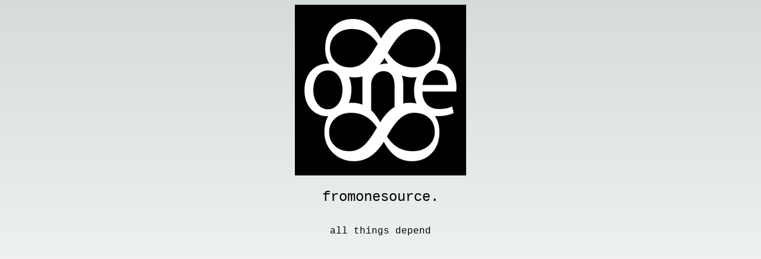

--- FILE ---
content_type: text/html; charset=utf-8
request_url: https://fromonesource.com/
body_size: 1839
content:
<!DOCTYPE html><html lang="en"><head><meta charSet="utf-8"/><meta name="viewport" content="width=device-width, initial-scale=1"/><link rel="preload" as="image" href="/logo.png"/><link rel="stylesheet" href="/_next/static/css/e48cce9e66edb825.css" data-precedence="next"/><link rel="stylesheet" href="/_next/static/css/b563cb0ed79cb695.css" data-precedence="next"/><link rel="preload" as="script" fetchPriority="low" href="/_next/static/chunks/webpack-134280acf795ce2d.js"/><script src="/_next/static/chunks/fd9d1056-2821b0f0cabcd8bd.js" async=""></script><script src="/_next/static/chunks/23-2aed5a4ef31e0e24.js" async=""></script><script src="/_next/static/chunks/main-app-f73cdb3bce740b12.js" async=""></script><script src="/_next/static/chunks/173-32f9ff9bdfb525b3.js" async=""></script><script src="/_next/static/chunks/231-1f0decfec688d2c9.js" async=""></script><script src="/_next/static/chunks/app/page-a89e37745cdf8fdb.js" async=""></script><title>fromonesource.</title><meta name="description" content="from one source all things depend"/><script src="/_next/static/chunks/polyfills-78c92fac7aa8fdd8.js" noModule=""></script></head><body><main class="h-screen"><div class="Home_head_phase__7_aRO"><a href="/"><img src="/logo.png"/></a></div><div class="text-center m-0 p-0"><div class="p-4">fromonesource.</div><div class="p-4 text-base">all things depend</div><div class="p-24"><a href="https://ericadams.wtf"><span class="text-3xl align-middle">⧝</span><span class="text-base"> recs</span></a></div></div></main><script src="/_next/static/chunks/webpack-134280acf795ce2d.js" async=""></script><script>(self.__next_f=self.__next_f||[]).push([0]);self.__next_f.push([2,null])</script><script>self.__next_f.push([1,"1:HL[\"/_next/static/css/e48cce9e66edb825.css\",\"style\"]\n2:HL[\"/_next/static/css/b563cb0ed79cb695.css\",\"style\"]\n"])</script><script>self.__next_f.push([1,"3:I[5751,[],\"\"]\n5:I[231,[\"173\",\"static/chunks/173-32f9ff9bdfb525b3.js\",\"231\",\"static/chunks/231-1f0decfec688d2c9.js\",\"931\",\"static/chunks/app/page-a89e37745cdf8fdb.js\"],\"\"]\n6:I[9275,[],\"\"]\n7:I[1343,[],\"\"]\n9:I[6130,[],\"\"]\na:[]\n"])</script><script>self.__next_f.push([1,"0:[[[\"$\",\"link\",\"0\",{\"rel\":\"stylesheet\",\"href\":\"/_next/static/css/e48cce9e66edb825.css\",\"precedence\":\"next\",\"crossOrigin\":\"$undefined\"}]],[\"$\",\"$L3\",null,{\"buildId\":\"jf_88-f9u14Z2I0KqSnAO\",\"assetPrefix\":\"\",\"initialCanonicalUrl\":\"/\",\"initialTree\":[\"\",{\"children\":[\"__PAGE__\",{}]},\"$undefined\",\"$undefined\",true],\"initialSeedData\":[\"\",{\"children\":[\"__PAGE__\",{},[[\"$L4\",[\"$\",\"main\",null,{\"className\":\"h-screen\",\"children\":[[\"$\",\"div\",null,{\"className\":\"Home_head_phase__7_aRO\",\"children\":[\"$\",\"$L5\",null,{\"href\":\"/\",\"children\":[\"$\",\"img\",null,{\"src\":\"/logo.png\"}]}]}],[\"$\",\"div\",null,{\"className\":\"text-center m-0 p-0\",\"children\":[[\"$\",\"div\",null,{\"className\":\"p-4\",\"children\":\"fromonesource.\"}],[\"$\",\"div\",null,{\"className\":\"p-4 text-base\",\"children\":\"all things depend\"}],[\"$\",\"div\",null,{\"className\":\"p-24\",\"children\":[\"$\",\"$L5\",null,{\"href\":\"https://ericadams.wtf\",\"children\":[[\"$\",\"span\",null,{\"className\":\"text-3xl align-middle\",\"children\":\"⧝\"}],[\"$\",\"span\",null,{\"className\":\"text-base\",\"children\":\" recs\"}]]}]}]]}]]}]],null],null]},[[\"$\",\"html\",null,{\"lang\":\"en\",\"children\":[\"$\",\"body\",null,{\"children\":[\"$\",\"$L6\",null,{\"parallelRouterKey\":\"children\",\"segmentPath\":[\"children\"],\"error\":\"$undefined\",\"errorStyles\":\"$undefined\",\"errorScripts\":\"$undefined\",\"template\":[\"$\",\"$L7\",null,{}],\"templateStyles\":\"$undefined\",\"templateScripts\":\"$undefined\",\"notFound\":[[\"$\",\"title\",null,{\"children\":\"404: This page could not be found.\"}],[\"$\",\"div\",null,{\"style\":{\"fontFamily\":\"system-ui,\\\"Segoe UI\\\",Roboto,Helvetica,Arial,sans-serif,\\\"Apple Color Emoji\\\",\\\"Segoe UI Emoji\\\"\",\"height\":\"100vh\",\"textAlign\":\"center\",\"display\":\"flex\",\"flexDirection\":\"column\",\"alignItems\":\"center\",\"justifyContent\":\"center\"},\"children\":[\"$\",\"div\",null,{\"children\":[[\"$\",\"style\",null,{\"dangerouslySetInnerHTML\":{\"__html\":\"body{color:#000;background:#fff;margin:0}.next-error-h1{border-right:1px solid rgba(0,0,0,.3)}@media (prefers-color-scheme:dark){body{color:#fff;background:#000}.next-error-h1{border-right:1px solid rgba(255,255,255,.3)}}\"}}],[\"$\",\"h1\",null,{\"className\":\"next-error-h1\",\"style\":{\"display\":\"inline-block\",\"margin\":\"0 20px 0 0\",\"padding\":\"0 23px 0 0\",\"fontSize\":24,\"fontWeight\":500,\"verticalAlign\":\"top\",\"lineHeight\":\"49px\"},\"children\":\"404\"}],[\"$\",\"div\",null,{\"style\":{\"display\":\"inline-block\"},\"children\":[\"$\",\"h2\",null,{\"style\":{\"fontSize\":14,\"fontWeight\":400,\"lineHeight\":\"49px\",\"margin\":0},\"children\":\"This page could not be found.\"}]}]]}]}]],\"notFoundStyles\":[],\"styles\":[[\"$\",\"link\",\"0\",{\"rel\":\"stylesheet\",\"href\":\"/_next/static/css/b563cb0ed79cb695.css\",\"precedence\":\"next\",\"crossOrigin\":\"$undefined\"}]]}]}]}],null],null],\"couldBeIntercepted\":false,\"initialHead\":[null,\"$L8\"],\"globalErrorComponent\":\"$9\",\"missingSlots\":\"$Wa\"}]]\n"])</script><script>self.__next_f.push([1,"8:[[\"$\",\"meta\",\"0\",{\"name\":\"viewport\",\"content\":\"width=device-width, initial-scale=1\"}],[\"$\",\"meta\",\"1\",{\"charSet\":\"utf-8\"}],[\"$\",\"title\",\"2\",{\"children\":\"fromonesource.\"}],[\"$\",\"meta\",\"3\",{\"name\":\"description\",\"content\":\"from one source all things depend\"}]]\n4:null\n"])</script><script defer src="https://static.cloudflareinsights.com/beacon.min.js/vcd15cbe7772f49c399c6a5babf22c1241717689176015" integrity="sha512-ZpsOmlRQV6y907TI0dKBHq9Md29nnaEIPlkf84rnaERnq6zvWvPUqr2ft8M1aS28oN72PdrCzSjY4U6VaAw1EQ==" data-cf-beacon='{"version":"2024.11.0","token":"fb56a3fb504b43dd855a55a62c66503b","r":1,"server_timing":{"name":{"cfCacheStatus":true,"cfEdge":true,"cfExtPri":true,"cfL4":true,"cfOrigin":true,"cfSpeedBrain":true},"location_startswith":null}}' crossorigin="anonymous"></script>
</body></html>

--- FILE ---
content_type: text/css; charset=utf-8
request_url: https://fromonesource.com/_next/static/css/e48cce9e66edb825.css
body_size: -240
content:
.m-0{margin:0}.h-screen{height:100vh}.p-0{padding:0}.p-24{padding:6rem}.p-4{padding:1rem}.text-center{text-align:center}.align-middle{vertical-align:middle}.text-3xl{font-size:1.875rem;line-height:2.25rem}.text-base{font-size:1rem;line-height:1.5rem}:root{--foreground-rgb:0,0,0;--background-start-rgb:214,219,220;--background-end-rgb:255,255,255}@media (prefers-color-scheme:dark){:root{--foreground-rgb:255,255,255;--background-start-rgb:0,0,0;--background-end-rgb:0,0,0}}body{font-family:Courier,monospaced;font-size:24px;color:rgb(var(--foreground-rgb));background:linear-gradient(to bottom,transparent,rgb(var(--background-end-rgb))) rgb(var(--background-start-rgb))}a{color:#fff;text-decoration:none}

--- FILE ---
content_type: text/css; charset=utf-8
request_url: https://fromonesource.com/_next/static/css/b563cb0ed79cb695.css
body_size: -185
content:
.Home_boc__ly1DD,.Home_fromonesource__URvrk,.Home_head_phase__7_aRO,.Home_records__oyMA8{text-align:center;margin:0;padding:0}.Home_fromonesource__URvrk{padding:23px 0 0}.Home_records__oyMA8{padding:0}.Home_head_phase__7_aRO img{scale:.666}.Home_head_phase__7_aRO img:hover{scale:.66}.Home_foots__A2N4e a{color:#fff}.Home_foots__A2N4e{position:sticky;text-align:center}.Home_foots__A2N4e,.Home_releases__m12P5{padding-top:12%;width:100%;font-size:12pt;display:block;clear:both}.Home_releases__m12P5{text-align:left;margin:0 auto}.Home_releases__m12P5 ul{width:20%;margin:auto;font-size:12pt;display:block;color:#fff}.Home_releases__m12P5 li{list-style-type:none}.Home_releases__m12P5 ul a{color:#fff}

--- FILE ---
content_type: application/javascript; charset=utf-8
request_url: https://fromonesource.com/_next/static/chunks/app/page-a89e37745cdf8fdb.js
body_size: -280
content:
(self.webpackChunk_N_E=self.webpackChunk_N_E||[]).push([[931],{7449:function(e,o,_){Promise.resolve().then(_.t.bind(_,8173,23)),Promise.resolve().then(_.t.bind(_,231,23)),Promise.resolve().then(_.t.bind(_,8460,23))},8460:function(e){e.exports={fromonesource:"Home_fromonesource__URvrk",head_phase:"Home_head_phase__7_aRO",records:"Home_records__oyMA8",boc:"Home_boc__ly1DD",foots:"Home_foots__A2N4e",releases:"Home_releases__m12P5"}}},function(e){e.O(0,[623,173,231,971,23,744],function(){return e(e.s=7449)}),_N_E=e.O()}]);